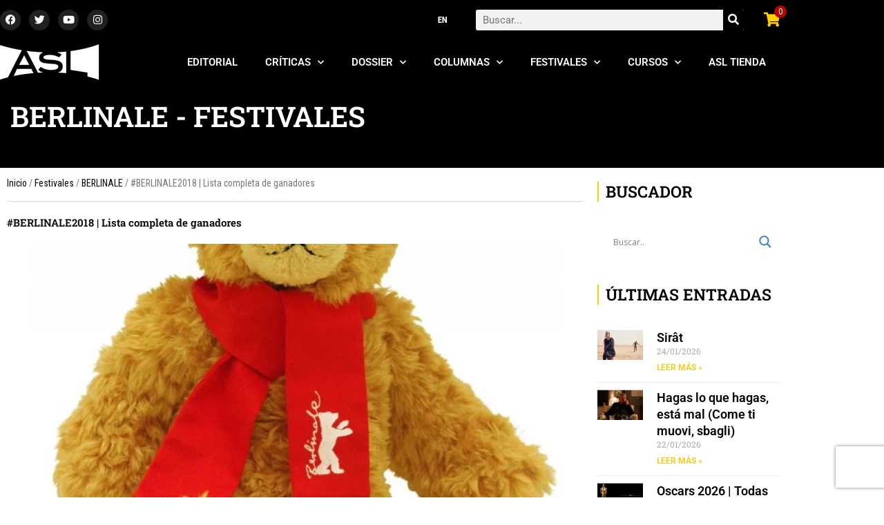

--- FILE ---
content_type: text/css
request_url: https://asalallena.com.ar/wp-content/uploads/elementor/css/post-62364.css?ver=1768923711
body_size: 1504
content:
.elementor-62364 .elementor-element.elementor-element-5b97a8c7 > .elementor-container{min-height:480px;}.elementor-62364 .elementor-element.elementor-element-32076e42:not(.elementor-motion-effects-element-type-background) > .elementor-widget-wrap, .elementor-62364 .elementor-element.elementor-element-32076e42 > .elementor-widget-wrap > .elementor-motion-effects-container > .elementor-motion-effects-layer{background-image:url("https://asalallena.com.ar/wp-content/uploads/2021/08/asl_logo_avatar.png");background-position:center center;background-repeat:no-repeat;background-size:cover;}.elementor-62364 .elementor-element.elementor-element-32076e42 > .elementor-element-populated{transition:background 0.3s, border 0.3s, border-radius 0.3s, box-shadow 0.3s;padding:0px 0px 0px 0px;}.elementor-62364 .elementor-element.elementor-element-32076e42 > .elementor-element-populated > .elementor-background-overlay{transition:background 0.3s, border-radius 0.3s, opacity 0.3s;}.elementor-62364 .elementor-element.elementor-element-16863bdd{--spacer-size:50px;}.elementor-bc-flex-widget .elementor-62364 .elementor-element.elementor-element-36167c2c.elementor-column .elementor-widget-wrap{align-items:center;}.elementor-62364 .elementor-element.elementor-element-36167c2c.elementor-column.elementor-element[data-element_type="column"] > .elementor-widget-wrap.elementor-element-populated{align-content:center;align-items:center;}.elementor-62364 .elementor-element.elementor-element-36167c2c > .elementor-widget-wrap > .elementor-widget:not(.elementor-widget__width-auto):not(.elementor-widget__width-initial):not(:last-child):not(.elementor-absolute){margin-block-end:: 5px;}.elementor-62364 .elementor-element.elementor-element-36167c2c > .elementor-element-populated{padding:50px 50px 50px 50px;}.elementor-widget-divider{--divider-color:var( --e-global-color-secondary );}.elementor-widget-divider .elementor-divider__text{color:var( --e-global-color-secondary );font-family:var( --e-global-typography-secondary-font-family ), Sans-serif;font-weight:var( --e-global-typography-secondary-font-weight );}.elementor-widget-divider.elementor-view-stacked .elementor-icon{background-color:var( --e-global-color-secondary );}.elementor-widget-divider.elementor-view-framed .elementor-icon, .elementor-widget-divider.elementor-view-default .elementor-icon{color:var( --e-global-color-secondary );border-color:var( --e-global-color-secondary );}.elementor-widget-divider.elementor-view-framed .elementor-icon, .elementor-widget-divider.elementor-view-default .elementor-icon svg{fill:var( --e-global-color-secondary );}.elementor-62364 .elementor-element.elementor-element-4aec07d4{--divider-border-style:solid;--divider-color:#000;--divider-border-width:1px;}.elementor-62364 .elementor-element.elementor-element-4aec07d4 .elementor-divider-separator{width:263px;margin:0 auto;margin-left:0;}.elementor-62364 .elementor-element.elementor-element-4aec07d4 .elementor-divider{text-align:left;padding-block-start:5px;padding-block-end:5px;}.elementor-62364 .elementor-element.elementor-element-4aec07d4 .elementor-divider__text{color:#F4C200;font-family:"Rubik", Sans-serif;font-size:14px;font-weight:400;}.elementor-widget-heading .elementor-heading-title{font-family:var( --e-global-typography-primary-font-family ), Sans-serif;font-weight:var( --e-global-typography-primary-font-weight );color:var( --e-global-color-primary );}.elementor-62364 .elementor-element.elementor-element-e685b9 .elementor-heading-title{font-family:"Rubik", Sans-serif;font-size:30px;font-weight:500;line-height:1.2em;color:#0c0c0c;}.elementor-widget-text-editor{font-family:var( --e-global-typography-text-font-family ), Sans-serif;font-weight:var( --e-global-typography-text-font-weight );color:var( --e-global-color-text );}.elementor-widget-text-editor.elementor-drop-cap-view-stacked .elementor-drop-cap{background-color:var( --e-global-color-primary );}.elementor-widget-text-editor.elementor-drop-cap-view-framed .elementor-drop-cap, .elementor-widget-text-editor.elementor-drop-cap-view-default .elementor-drop-cap{color:var( --e-global-color-primary );border-color:var( --e-global-color-primary );}.elementor-62364 .elementor-element.elementor-element-1e0a1a6d > .elementor-widget-container{margin:10px 0px 0px 0px;}.elementor-62364 .elementor-element.elementor-element-1e0a1a6d{font-family:"Rubik", Sans-serif;font-size:16px;font-weight:300;color:rgba(0,0,0,0.5);}.elementor-widget-form .elementor-field-group > label, .elementor-widget-form .elementor-field-subgroup label{color:var( --e-global-color-text );}.elementor-widget-form .elementor-field-group > label{font-family:var( --e-global-typography-text-font-family ), Sans-serif;font-weight:var( --e-global-typography-text-font-weight );}.elementor-widget-form .elementor-field-type-html{color:var( --e-global-color-text );font-family:var( --e-global-typography-text-font-family ), Sans-serif;font-weight:var( --e-global-typography-text-font-weight );}.elementor-widget-form .elementor-field-group .elementor-field{color:var( --e-global-color-text );}.elementor-widget-form .elementor-field-group .elementor-field, .elementor-widget-form .elementor-field-subgroup label{font-family:var( --e-global-typography-text-font-family ), Sans-serif;font-weight:var( --e-global-typography-text-font-weight );}.elementor-widget-form .elementor-button{font-family:var( --e-global-typography-accent-font-family ), Sans-serif;font-weight:var( --e-global-typography-accent-font-weight );}.elementor-widget-form .e-form__buttons__wrapper__button-next{background-color:var( --e-global-color-accent );}.elementor-widget-form .elementor-button[type="submit"]{background-color:var( --e-global-color-accent );}.elementor-widget-form .e-form__buttons__wrapper__button-previous{background-color:var( --e-global-color-accent );}.elementor-widget-form .elementor-message{font-family:var( --e-global-typography-text-font-family ), Sans-serif;font-weight:var( --e-global-typography-text-font-weight );}.elementor-widget-form .e-form__indicators__indicator, .elementor-widget-form .e-form__indicators__indicator__label{font-family:var( --e-global-typography-accent-font-family ), Sans-serif;font-weight:var( --e-global-typography-accent-font-weight );}.elementor-widget-form{--e-form-steps-indicator-inactive-primary-color:var( --e-global-color-text );--e-form-steps-indicator-active-primary-color:var( --e-global-color-accent );--e-form-steps-indicator-completed-primary-color:var( --e-global-color-accent );--e-form-steps-indicator-progress-color:var( --e-global-color-accent );--e-form-steps-indicator-progress-background-color:var( --e-global-color-text );--e-form-steps-indicator-progress-meter-color:var( --e-global-color-text );}.elementor-widget-form .e-form__indicators__indicator__progress__meter{font-family:var( --e-global-typography-accent-font-family ), Sans-serif;font-weight:var( --e-global-typography-accent-font-weight );}.elementor-62364 .elementor-element.elementor-element-2efb8b9f > .elementor-widget-container{margin:30px 0px 0px 0px;}.elementor-62364 .elementor-element.elementor-element-2efb8b9f .elementor-field-group{padding-right:calc( 20px/2 );padding-left:calc( 20px/2 );margin-bottom:20px;}.elementor-62364 .elementor-element.elementor-element-2efb8b9f .elementor-form-fields-wrapper{margin-left:calc( -20px/2 );margin-right:calc( -20px/2 );margin-bottom:-20px;}.elementor-62364 .elementor-element.elementor-element-2efb8b9f .elementor-field-group.recaptcha_v3-bottomleft, .elementor-62364 .elementor-element.elementor-element-2efb8b9f .elementor-field-group.recaptcha_v3-bottomright{margin-bottom:0;}body.rtl .elementor-62364 .elementor-element.elementor-element-2efb8b9f .elementor-labels-inline .elementor-field-group > label{padding-left:0px;}body:not(.rtl) .elementor-62364 .elementor-element.elementor-element-2efb8b9f .elementor-labels-inline .elementor-field-group > label{padding-right:0px;}body .elementor-62364 .elementor-element.elementor-element-2efb8b9f .elementor-labels-above .elementor-field-group > label{padding-bottom:0px;}.elementor-62364 .elementor-element.elementor-element-2efb8b9f .elementor-field-type-html{padding-bottom:0px;}.elementor-62364 .elementor-element.elementor-element-2efb8b9f .elementor-field-group .elementor-field{color:#000000;}.elementor-62364 .elementor-element.elementor-element-2efb8b9f .elementor-field-group .elementor-field, .elementor-62364 .elementor-element.elementor-element-2efb8b9f .elementor-field-subgroup label{font-family:"Rubik", Sans-serif;font-size:15px;font-weight:300;}.elementor-62364 .elementor-element.elementor-element-2efb8b9f .elementor-field-group .elementor-field:not(.elementor-select-wrapper){background-color:#ffffff;border-color:#e2e2e2;border-width:1px 1px 1px 1px;border-radius:0px 0px 0px 0px;}.elementor-62364 .elementor-element.elementor-element-2efb8b9f .elementor-field-group .elementor-select-wrapper select{background-color:#ffffff;border-color:#e2e2e2;border-width:1px 1px 1px 1px;border-radius:0px 0px 0px 0px;}.elementor-62364 .elementor-element.elementor-element-2efb8b9f .elementor-field-group .elementor-select-wrapper::before{color:#e2e2e2;}.elementor-62364 .elementor-element.elementor-element-2efb8b9f .elementor-button{font-family:"Rubik", Sans-serif;font-size:15px;font-weight:300;text-transform:uppercase;line-height:1.6em;border-radius:0px 0px 0px 0px;}.elementor-62364 .elementor-element.elementor-element-2efb8b9f .e-form__buttons__wrapper__button-next{background-color:#0c0c0c;color:#ffffff;}.elementor-62364 .elementor-element.elementor-element-2efb8b9f .elementor-button[type="submit"]{background-color:#0c0c0c;color:#ffffff;}.elementor-62364 .elementor-element.elementor-element-2efb8b9f .elementor-button[type="submit"] svg *{fill:#ffffff;}.elementor-62364 .elementor-element.elementor-element-2efb8b9f .e-form__buttons__wrapper__button-previous{color:#ffffff;}.elementor-62364 .elementor-element.elementor-element-2efb8b9f .e-form__buttons__wrapper__button-next:hover{background-color:#f40045;color:#ffffff;}.elementor-62364 .elementor-element.elementor-element-2efb8b9f .elementor-button[type="submit"]:hover{background-color:#f40045;color:#ffffff;}.elementor-62364 .elementor-element.elementor-element-2efb8b9f .elementor-button[type="submit"]:hover svg *{fill:#ffffff;}.elementor-62364 .elementor-element.elementor-element-2efb8b9f .e-form__buttons__wrapper__button-previous:hover{color:#ffffff;}.elementor-62364 .elementor-element.elementor-element-2efb8b9f{--e-form-steps-indicators-spacing:20px;--e-form-steps-indicator-padding:30px;--e-form-steps-indicator-inactive-secondary-color:#ffffff;--e-form-steps-indicator-active-secondary-color:#ffffff;--e-form-steps-indicator-completed-secondary-color:#ffffff;--e-form-steps-divider-width:1px;--e-form-steps-divider-gap:10px;}#elementor-popup-modal-62364 .dialog-widget-content{animation-duration:1.4s;box-shadow:2px 8px 23px 3px rgba(0,0,0,0.2);}#elementor-popup-modal-62364{background-color:rgba(0,0,0,.8);justify-content:center;align-items:center;pointer-events:all;}#elementor-popup-modal-62364 .dialog-message{width:800px;height:480px;align-items:flex-start;}#elementor-popup-modal-62364 .dialog-close-button{display:flex;}@media(max-width:1024px){.elementor-62364 .elementor-element.elementor-element-5b97a8c7 > .elementor-container{min-height:430px;}.elementor-62364 .elementor-element.elementor-element-32076e42:not(.elementor-motion-effects-element-type-background) > .elementor-widget-wrap, .elementor-62364 .elementor-element.elementor-element-32076e42 > .elementor-widget-wrap > .elementor-motion-effects-container > .elementor-motion-effects-layer{background-position:center center;background-repeat:no-repeat;background-size:cover;}.elementor-62364 .elementor-element.elementor-element-e685b9 .elementor-heading-title{font-size:27px;}.elementor-62364 .elementor-element.elementor-element-2efb8b9f .elementor-field-group .elementor-field, .elementor-62364 .elementor-element.elementor-element-2efb8b9f .elementor-field-subgroup label{font-size:15px;}#elementor-popup-modal-62364 .dialog-message{width:700px;height:425px;}#elementor-popup-modal-62364 .dialog-widget-content{margin:0px 0px 0px 0px;}}@media(max-width:800px){.elementor-62364 .elementor-element.elementor-element-5b97a8c7 > .elementor-container{min-height:100vh;}.elementor-62364 .elementor-element.elementor-element-16863bdd{--spacer-size:240px;}.elementor-62364 .elementor-element.elementor-element-4aec07d4 > .elementor-widget-container{margin:-30px 0px 0px 0px;}.elementor-62364 .elementor-element.elementor-element-e685b9 .elementor-heading-title{font-size:28px;}.elementor-62364 .elementor-element.elementor-element-2efb8b9f .elementor-field-group .elementor-field, .elementor-62364 .elementor-element.elementor-element-2efb8b9f .elementor-field-subgroup label{font-size:15px;}#elementor-popup-modal-62364 .dialog-message{height:100vh;}}